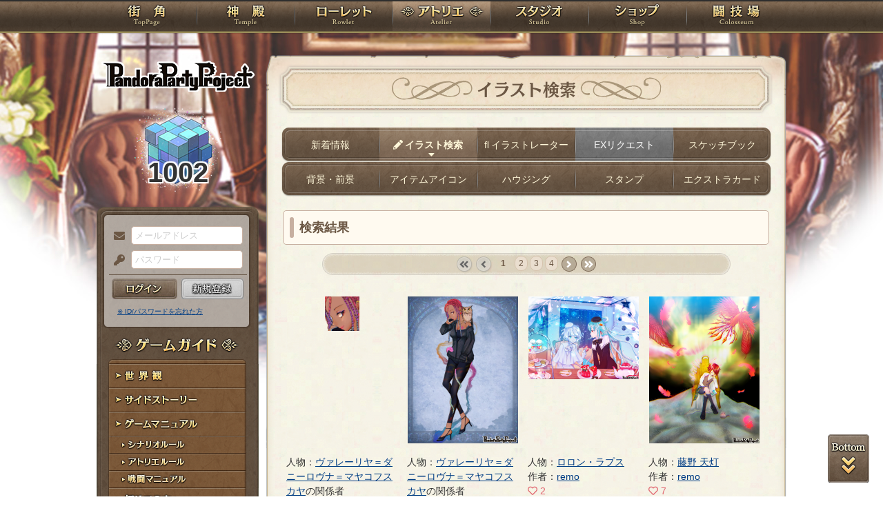

--- FILE ---
content_type: text/html; charset=UTF-8
request_url: https://rev1.reversion.jp/illust/illustresult/1?illustrator_id=693
body_size: 12394
content:
<!DOCTYPE html>
<html>
<head prefix="og: http://ogp.me/ns# fb: http://ogp.me/ns/fb# article: http://ogp.me/ns/article#">
	<meta charset="utf-8">
	<meta name="viewport" content="width=device-width,initial-scale=1">
	<meta name="format-detection" content="telephone=no">
	<title>イラスト検索結果 | PandoraPartyProject</title>
	<meta name="title" content="イラスト検索結果 | PandoraPartyProject"><meta name="description" content="混沌世界開幕！"><meta name="keywords" content="PBW,Play By Web,パンドラパーティプロジェクト">
	<meta name="author" content="Re:version">
	<meta name="twitter:card" content="summary" />
	<meta name="twitter:site" content="@re_version" />
	<meta name="twitter:domain" content="rev1.reversion.jp" />
	<meta name="twitter:title" content="イラスト検索結果 | PandoraPartyProject" /><meta name="twitter:description" content="混沌世界開幕！" /><meta name="twitter:image" content="https://rev1.reversion.jp/assets/images/banner/card-common.png" /><link rel="icon" href="/favicon.ico">	<link media="screen and (min-width: 641px)" type="text/css" rel="stylesheet" href="https://rev1.reversion.jp/assets/css/in.css?1755560592" />
	<link media="screen and (max-width: 640px)" type="text/css" rel="stylesheet" href="https://rev1.reversion.jp/assets/css/in_sp.css?1755560592" />
	<link media="print" type="text/css" rel="stylesheet" href="https://rev1.reversion.jp/assets/css/in.css?1755560592" />
	<link media="print" type="text/css" rel="stylesheet" href="https://rev1.reversion.jp/assets/css/print.css?1755560592" />
<script type="text/javascript" src="//ajax.googleapis.com/ajax/libs/jquery/1.10.2/jquery.min.js"></script>	<script type="text/javascript" src="https://rev1.reversion.jp/assets/js/jquery.slimmenu.js?1755560593"></script>
	<script type="text/javascript" src="https://rev1.reversion.jp/assets/js/box_animate.js?1755560593"></script>
	<script type="text/javascript" src="https://rev1.reversion.jp/assets/js/jquery.easing.min.js?1755560593"></script>
	<script type="text/javascript" src="https://rev1.reversion.jp/assets/js/jquery.xdomainajax.js?1755560593"></script>
	<script type="text/javascript" src="https://rev1.reversion.jp/assets/common/lib/jquery.mousewheel-3.0.6.pack.js?1755560592"></script>
	<script type="text/javascript" src="https://rev1.reversion.jp/assets/common/fancybox/jquery.fancybox.js?1755560592"></script>
	<link media="screen" type="text/css" rel="stylesheet" href="https://rev1.reversion.jp/assets/common/fancybox/jquery.fancybox.css?1755560592" />
	<link type="text/css" rel="stylesheet" href="https://rev1.reversion.jp/assets/common/fancybox/helpers/jquery.fancybox-buttons.css?1755560592" />
	<script type="text/javascript" src="https://rev1.reversion.jp/assets/common/fancybox/helpers/jquery.fancybox-buttons.js?1755560592"></script>
	<link type="text/css" rel="stylesheet" href="https://rev1.reversion.jp/assets/common/fancybox/helpers/jquery.fancybox-thumbs.css?1755560592" />
	<script type="text/javascript" src="https://rev1.reversion.jp/assets/common/fancybox/helpers/jquery.fancybox-thumbs.js?1755560592"></script>
	<script type="text/javascript" src="https://rev1.reversion.jp/assets/common/fancybox/helpers/jquery.fancybox-media.js?1755560592"></script>
	<script type="text/javascript" src="https://rev1.reversion.jp/assets/js/universal.js?1755560593"></script>
<!-- Google tag (gtag.js) -->
<script async src="https://www.googletagmanager.com/gtag/js?id=G-64W2HFZNQV"></script>
<script>
  window.dataLayer = window.dataLayer || [];
  function gtag(){dataLayer.push(arguments);}
  gtag('js', new Date());

  gtag('config', 'G-64W2HFZNQV');
</script>	<link type="text/css" rel="stylesheet" href="https://rev1.reversion.jp/assets/css/audioplayer_custom.css?1755560592" />
</head>
<body id="Illust"><header><!-- Logo -->
<h1><a href="/top" title="PandoraPartyProject">PandoraPartyProject</a></h1>
<!-- //Logo -->
<!-- Navigation -->
<nav>
<ul class="navbar slimmenu">
<li class="nav_top nav_item"><a href="/top">TOP</a></li>
<li class="nav_temple nav_item"><a href="/character">神殿</a>
	<ul>
		<li class="nav_sub sub_1 disabled"><a href="/character/regist">キャラクター新規登録</a></li>
		<li class="nav_sub sub_2"><a href="/character/search">キャラクター検索</a></li>
		<li class="nav_sub sub_3 disabled"><a href="/guild/open">ギルド設立申請</a></li>
		<li class="nav_sub sub_4"><a href="/guild/search">ギルド検索</a></li>
		<li class="nav_sub sub_5"><a href="/guild/shop/search">ギルドショップ検索</a></li>
		<li class="nav_sub sub_6"><a href="/page/official_guilds">公式ギルド</a></li>
		<li class="nav_sub sub_7"><a href="/room/list">貸部屋</a></li>
		<li class="nav_sub sub_8 last"><a href="/territory/list">領地一覧</a></li>
	</ul>
</li>
<li class="nav_guild nav_item"><a href="/scenario">ローレット</a>
	<ul>
		<li class="nav_sub sub_1"><a href="/scenario/openinglist">オープニング一覧</a></li>
		<li class="nav_sub sub_2"><a href="/scenario/replaylist">リプレイ一覧</a></li>
		<li class="nav_sub sub_3"><a href="/scenario/sslist">ショートストーリー一覧</a></li>
		<li class="nav_sub sub_4"><a href="/scenario/interlist">幕間ストーリー一覧</a></li>
		<li class="nav_sub sub_5"><a href="/note/notelist">ノート一覧</a></li>
		<li class="nav_sub sub_6"><a href="/scenario/gmlist">ゲームマスター一覧</a></li>
		<li class="nav_sub sub_7 disabled"><a href="/scenario/exrequest/ss">EXリクエスト</a></li>
		<li class="nav_sub sub_8"><a href="/page/battle">戦闘マニュアル</a></li>
		<li class="nav_sub sub_9 last"><a href="/manual/skill">スキル用語</a></li>
	</ul>
</li>
<li class="nav_atelier nav_item"><a href="/illust">アトリエ</a>
	<ul>
		<li class="nav_sub sub_1"><a href="/illust/illustlist">イラスト検索</a></li>
		<li class="nav_sub sub_2"><a href="/sketchbook/illustlist">スケッチブック</a></li>
		<li class="nav_sub sub_3"><a href="/illust/creatorlist">イラストレーター検索・依頼</a></li>
		<li class="nav_sub sub_4 disabled"><a href="/illust/exrequest">EXリクエスト</a></li>
		<li class="nav_sub sub_5"><a href="/page/illust">アトリエマニュアル</a></li>
		<li class="nav_sub sub_6 last"><a href="/shop/excard">エクストラカード</a></li>
	</ul>
</li>
<li class="nav_studio nav_item"><a href="/voice">スタジオ</a>
	<ul>
		<li class="nav_sub sub_1"><a href="/voice/voicelist">サウンド検索</a></li>
		<li class="nav_sub sub_2"><a href="/skit/voicelist">ライトスキット</a></li>
		<li class="nav_sub sub_3"><a href="/voice/creatorlist">クリエイター検索・依頼</a></li>
		<li class="nav_sub sub_4 disabled"><a href="/voice/exrequest">EXリクエスト</a></li>
		<li class="nav_sub sub_5 last"><a href="/page/voice">ボイスマニュアル</a></li>
	</ul>
</li>
<li class="nav_shop nav_item"><a href="/shop/">ショップ</a>
	<ul>
		<li class="nav_sub sub_1"><a href="/shop/normal">通常ショップ</a></li>
		<li class="nav_sub sub_2"><a href="/shop/rc">RCショップ</a></li>
		<li class="nav_sub sub_3"><a href="/blackmarket">闇市</a></li>
		<li class="nav_sub sub_4 last"><a href="/shop/bgillust">イラストショップ</a></li>
	</ul>
</li>
<li class="nav_colosseum nav_item"><a href="/arena">闘技場</a>
	<ul>
		<li class="nav_sub sub_1"><a href="/arena/private">自由競技</a></li>
		<li class="nav_sub sub_2"><a href="/arena/official">公式大会</a></li>
		<li class="nav_sub sub_3"><a href="/arena/dungeon">冒険</a></li>
		<li class="nav_sub sub_4"><a href="/arena/radbaw">ラド・バウ</a></li>
		<li class="nav_sub sub_5"><a href="/arena/quest">クエスト</a></li>
		<li class="nav_sub sub_6 last disabled"><a href="/battle_settings">練習場</a></li>
	</ul>
</li>
<li class="nav_spbnr"><a href="https://rev1.reversion.jp/my/invitation"><img src="https://img.rev1.reversion.jp/public/img/bn/otomodati.png" title="お友達紹介！"></a></li>
<li class="nav_spbnr"><a href="https://rev1.reversion.jp/page/story"><img src="https://img.rev1.reversion.jp/public/img/koremadeno.png" title="これまでのおはなし"></a></li>
<li class="nav_spbnr"><a href="https://www.reversion.jp/recommendation/"><img src="https://img.rev1.reversion.jp/public/img/bn/osusume.png" title="オススメクリエイター"></a></li>
</ul>
</nav>
<!-- //Navigation -->
</header>
	<div id="Contents" class="clearfix">	<script type="text/javascript" src="https://rev1.reversion.jp/assets/common/sweetalert/sweetalert.min.js?1755560592"></script>

	<link type="text/css" rel="stylesheet" href="https://rev1.reversion.jp/assets/common/sweetalert/sweetalert.css?1755560592" />

<style>
.sweet-alert p {
	max-height: calc(100vh - 317px);
	max-height: calc(var(--vh, 1vh) * 100 - 317px);
	overflow-y: auto;
}

@media screen and (max-height: 500px) {
	.sweet-alert {
		padding: 3.4vh;
		border-radius: 1vh;
	}
	.sweet-alert .sa-icon {
		margin: calc(8vh - 44px) auto;
		transform: scale(0.5, 0.5);
	}
	.sweet-alert h2 {
		font-size: 6vh;
		line-height: 8vh;
		margin: 5vh 0;
	}
	.sweet-alert p {
		font-size: 3.2vh;
		max-height: calc(46.6vh - 30px);
		max-height: calc(var(--vh, 1vh) * 100 - 53.4vh - 30px);
		overflow-y: auto;
	}
	.sweet-alert button {
		font-size: 3.4vh;
		padding: 2vh 6.4vh;
		border-radius: 1vh;
		margin: 5.2vh 1vh 0 1vh;
	}
	.sweet-alert .la-ball-fall {
		height: 3.6vh;
		margin-top: 0.8vh;
	}
}
</style>
<script>
swal.setDefaults({ allowOutsideClick: true });
$(window).on('resize', function() {
	if (document.documentElement && document.documentElement.style && document.documentElement.style.setProperty) document.documentElement.style.setProperty('--vh', (window.innerHeight * 0.01) + 'px');
}).trigger('resize');
</script>
<!-- Left Menu -->
<aside>
    <!-- login before -->
<div class="loginPanel slimmenu2">
    <div id="img_pandora">1002</div>
    <form action="https://rev1.reversion.jp/top/login" method="post" name="login_form" id="login_form" class="form-horizontal nodoubleclick" accept-charset="utf-8">
        <div class="form-group">
            <label class="control-label mail" for="form_email">メールアドレス</label>
            <input class="ip_mail" placeholder="メールアドレス" name="email" value="" type="text" id="form_email" />
            <div class="errors-email" id="login_error_email"></div>
        </div>
        <div class="form-group">
            <label class="control-label pswd" for="form_password">パスワード</label>
            <input class="ip_pswd" placeholder="パスワード" name="password" value="" type="password" id="form_password" />
            <div class="errors-password" id="login_error_password"></div>
        </div>
        <div class="errors-all" id="login_error_global"></div>
        <div class="form-group">
            <button type="submmit" class="btn_login" id="login-btn">ログイン</button><div class="btn_regist growbtn disabled"></div></div>
    </form>
    <ul class="as_reminder">
        <li class="as_forget"><a href="/forget">※ ID/パスワードを忘れた方</a></li>
    </ul>
</div>
<!-- /login_before -->

<script type="text/javascript">
(function(){
    "use strict";
    $('ul.slimmenu, div.slimmenu2').slimmenu(
    {
        resizeWidth: '640',
        collapserTitle: '',
        easingEffect:'easeInOutQuint',
        animSpeed:'medium',
        indentChildren: true,
        childrenIndenter: '&raquo;'
    });
    var url = $('div.slimmenu2').data('icon-url')
    if (url) {
        $('aside .collapse-button').addClass('icon-button').append($('<div>').addClass('slimmenu2-icon').css('backgroundImage', 'url("' + url + '")'));
    }
})();
</script>
<!-- Left Category Navigation -->
<dl id="CategoryNav">
<dt class="gameguide">ゲームガイド</dt>
<dd class="backborn growbtn"><a href="https://rev1.reversion.jp/page/backborn">世界観</a></dd>
<dd class="sidestory growbtn"><a href="https://rev1.reversion.jp/page/sidestory">サイドストーリー</a></dd>
<dd class="manual growbtn"><a href="https://rev1.reversion.jp/page/manual">ゲームマニュアル</a></dd>
<dd class="sub">
<ul>
<li class="manual_01 growbtn"><a href="https://rev1.reversion.jp/page/scenariorule">シナリオルール</a></li>
<li class="manual_02 growbtn"><a href="https://rev1.reversion.jp/page/illust">アトリエルール</a></li>
<li class="manual_03 growbtn"><a href="https://rev1.reversion.jp/page/battle">戦闘マニュアル</a></li>
</ul>
</dd>
<dd class="forbeginner growbtn"><a href="https://rev1.reversion.jp/page/manual_new_game_1">初めての方へ</a></dd>
<dd class="contact growbtn"><a href="/contact">お問い合わせ</a></dd>
</dl>
<!-- //Left Category Navigation -->
<!-- Common Banner Area -->
<ul class="aside_bnr">
<li><a href="https://rev1.reversion.jp/my/invitation"><img src="https://img.rev1.reversion.jp/public/img/bn/otomodati.png" title="お友達紹介！"></a></li>
<li><a href="https://rev1.reversion.jp/page/story"><img src="https://img.rev1.reversion.jp/public/img/koremadeno.png" title="これまでのおはなし"></a></li>
<li><a href="https://www.reversion.jp/recommendation/"><img src="https://img.rev1.reversion.jp/public/img/bn/osusume.png" title="オススメクリエイター"></a></li>
</ul>
<script async src="//platform.twitter.com/widgets.js" charset="utf-8"></script>
<!-- //Common Banner Area -->
</aside>
<!-- //Left Menu -->
<!-- Article-->
<article>
    <h1 class="ill_illustlist">イラスト検索</h1>
    <section id="InContents">
        <div class="contents_body">
            
<style>
.smenu_transform_inner { white-space: nowrap; display: inline; }
.cmenu.second { padding-top: 0; }
</style>
<ul class="cmenu menu_5">
<li class="smenu_01 "><a href="/illust" title=""><span class="smenu_transform_inner">新着情報</span></a></li>
<li class="smenu_02 active"><a href="/illust/illustlist" title="仲間が作ったイラストを見てみよう！" rel="tooltip"><span class="smenu_transform_inner"><abbr class="tooltip_ill">イラスト検索</abbr></span></a></li>
<li class="smenu_03 "><a href="/illust/creatorlist" title="好みのイラストレーターを選んでイラストを発注してみよう！" rel="tooltip"><span class="smenu_transform_inner"><abbr class="tooltip_ill2">イラストレーター</abbr></span></a></li>
<li class="smenu_04  disabled"><a href="/illust/exrequest" title="発注文をイラストにしてくれるイラストレーターを募集してみよう！" rel="tooltip"><span class="smenu_transform_inner">EXリクエスト</abbr></span></a></li>
<li class="smenu_05 "><a href="/sketchbook/illustlist" title="イラストレーターの応援アートを見てみよう！" rel="tooltip"><span class="smenu_transform_inner">スケッチブック</span></a></li>
</ul><ul class="cmenu menu_5 second">
    <li class="smenu_01">
        <a href="/shop/bgillust" title="バストアップイラストや全身イラストに組み合わせる背景や前景を探してみよう！" rel="tooltip"><span class="smenu_transform_inner">背景・前景</span></a>
    </li>
    <li class="smenu_02">
        <a href="/shop/itemicon" title="お気に入りのアイテムにアイコンを設定してみよう！" rel="tooltip"><span class="smenu_transform_inner">アイテムアイコン</span></a>
    </li>
    <li class="smenu_03">
        <a href="/shop/housing" title="ギルドや貸部屋に内装を用意してみよう！" rel="tooltip"><span class="smenu_transform_inner">ハウジング</span></a>
    </li>
    <li class="smenu_04">
        <a href="/shop/stamp" title="手紙や発言を装飾してみよう！" rel="tooltip"><span class="smenu_transform_inner">スタンプ</span></a>
    </li>
    <li class="smenu_05">
        <a href="/shop/excard" title="新しいキャラクターや関係者のためのイラストを探してみよう！" rel="tooltip"><span class="smenu_transform_inner">エクストラカード</span></a>
    </li>
</ul>
<script>
$(window).on('resize', function(){
  $('.smenu_transform_inner').each(function(){
    var e = $(this), p = e.parent();
    i = e.width(), o = p.width() - 8;
    p.css('transform', 'scale(' + Math.min(1, o / i) + ',1)');
  });
}).trigger('resize');
</script>

            <h3>検索結果</h3>
            <div class="pagenavi">
<ul>
            <li class="pgnav_first denied">&laquo; first</li>
                <li class="pgnav_prev denied">&lsaquo; prev</li>
    
     
                    <li class="pgnav_current"><span>1</span></li>
             
                    <li class="pager"><a href="/illust/illustresult/2?illustrator_id=693">2</a></li>
             
                    <li class="pager"><a href="/illust/illustresult/3?illustrator_id=693">3</a></li>
             
                    <li class="pager"><a href="/illust/illustresult/4?illustrator_id=693">4</a></li>
            
            <li class="pgnav_next"><a href="/illust/illustresult/2?illustrator_id=693">next &rsaquo;</a></li>
                <li class="pgnav_last"><a href="/illust/illustresult/15?illustrator_id=693">last &raquo;</a></li>
    </ul>
</div>

            <ul class="ill_list">
    <li>
        <div class="illust_summary">
<span class="ill_img"><a class="illust-thumnail" href="/illust/illust/63869" data-hash="#illust-63869"><img src="https://img.rev1.reversion.jp/illust/p3p001837/stakeholder_icon/46812/123bd1f8dc1d10d2acb4ac37f7dcd47d.jpg" /></a></span>
<span class="ill_name">人物：<a href="/character/detail/p3p001837">ヴァレーリヤ＝ダニーロヴナ＝マヤコフスカヤ</a>の関係者</span>
<span>作者：<a href="/illust/profile/693">remo</a></span>
<span class="ill_like"><i class="far fa-heart"></i> <span class="baloon-left" id="like-illust-summary-63869-count">1</span>
</span>
<span><a class="btn" href="/illust/illust/63869">
    <i class="fa fa-file-image-o"></i><span class="sr-only">このイラストのページ</span></a></span>
<span class="ill_d_date">納品日：2022-04-22</span>
</div>

    </li>
    <li>
        <div class="illust_summary">
<span class="ill_img"><a class="illust-thumnail" href="/illust/illust/63868" data-hash="#illust-63868"><img src="https://img.rev1.reversion.jp/illust/p3p001837/stakeholders/46812/7cca8eff93fd15cd46cfd1a0487a674b.jpg" /></a></span>
<span class="ill_name">人物：<a href="/character/detail/p3p001837">ヴァレーリヤ＝ダニーロヴナ＝マヤコフスカヤ</a>の関係者</span>
<span>作者：<a href="/illust/profile/693">remo</a></span>
<span class="ill_like"><i class="far fa-heart"></i> <span class="baloon-left" id="like-illust-summary-63868-count">1</span>
</span>
<span><a class="btn" href="/illust/illust/63868">
    <i class="fa fa-file-image-o"></i><span class="sr-only">このイラストのページ</span></a></span>
<span class="ill_d_date">納品日：2022-04-22</span>
</div>

    </li>
    <li>
        <div class="illust_summary">
<span class="ill_img"><a class="illust-thumnail" href="/illust/illust/57359" data-hash="#illust-57359"><img src="https://img.rev1.reversion.jp/illust/p3p007992/2021_xmas_1pw_pin_s/43192/aaa5def453b9de3c49f84c1bf00b8ce5-large.jpg" /></a></span>
<span class="ill_name">人物：<a href="/character/detail/p3p007992">ロロン・ラプス</a></span>
<span>作者：<a href="/illust/profile/693">remo</a></span>
<span class="ill_like"><i class="far fa-heart"></i> <span class="baloon-left" id="like-illust-summary-57359-count">2</span>
</span>
<span><a class="btn" href="/illust/illust/57359">
    <i class="fa fa-file-image-o"></i><i class="fa fa-file-text"></i><span class="sr-only">このイラストのページ</span></a></span>
<span class="ill_d_date">納品日：2021-12-24</span>
</div>

    </li>
    <li>
        <div class="illust_summary">
<span class="ill_img"><a class="illust-thumnail" href="/illust/illust/54831" data-hash="#illust-54831"><img src="https://img.rev1.reversion.jp/illust/p3p009817/20214th_1p/41202/8dfa7dbbe5fa1432285d9bde35f1a635.jpg" /></a></span>
<span class="ill_name">人物：<a href="/character/detail/p3p009817">藤野 天灯</a></span>
<span>作者：<a href="/illust/profile/693">remo</a></span>
<span class="ill_like"><i class="far fa-heart"></i> <span class="baloon-left" id="like-illust-summary-54831-count">7</span>
</span>
<span><a class="btn" href="/illust/illust/54831">
    <i class="fa fa-file-image-o"></i><span class="sr-only">このイラストのページ</span></a></span>
<span class="ill_d_date">納品日：2021-11-15</span>
</div>

    </li>
    <li>
        <div class="illust_summary">
<span class="ill_img"><a class="illust-thumnail" href="/illust/illust/54171" data-hash="#illust-54171"><img src="https://img.rev1.reversion.jp/illust/p3n000195/2021_halloween/41885/b699556d36dd386da7c02d83f28686fb.jpg" /></a></span>
<span class="ill_name">人物：<a href="/character/detail/p3n000195">ギルバート・フォーサイス</a></span>
<span>作者：<a href="/illust/profile/693">remo</a></span>
<span class="ill_like"><i class="far fa-heart"></i> <span class="baloon-left" id="like-illust-summary-54171-count">10</span>
</span>
<span><a class="btn" href="/illust/illust/54171">
    <i class="fa fa-file-image-o"></i><span class="sr-only">このイラストのページ</span></a><a class="btn ill_omake" href="/illust/illust/54172"><span>おまけ</span></a></span>
<span class="ill_d_date">納品日：2021-10-31</span>
</div>

    </li>
    <li>
        <div class="illust_summary">
<span class="ill_img"><a class="illust-thumnail" href="/illust/illust/54167" data-hash="#illust-54167"><img src="https://img.rev1.reversion.jp/illust/p3p007981/2021_halloween/41865/b81071b8d071922f1fc9310d448f5c46.jpg" /></a></span>
<span class="ill_name">人物：<a href="/character/detail/p3p007981">エステル</a></span>
<span>作者：<a href="/illust/profile/693">remo</a></span>
<span class="ill_like"><i class="far fa-heart"></i> <span class="baloon-left" id="like-illust-summary-54167-count">12</span>
</span>
<span><a class="btn" href="/illust/illust/54167">
    <i class="fa fa-file-image-o"></i><span class="sr-only">このイラストのページ</span></a><a class="btn ill_omake" href="/illust/illust/54168"><span>おまけ</span></a></span>
<span class="ill_d_date">納品日：2021-10-31</span>
</div>

    </li>
    <li>
        <div class="illust_summary">
<span class="ill_img"><a class="illust-thumnail" href="/illust/illust/54053" data-hash="#illust-54053"><img src="https://img.rev1.reversion.jp/illust/p3p000395/2021_halloween/41222/8617b31b32d951074cf0914d79c1299a.jpg" /></a></span>
<span class="ill_name">人物：<a href="/character/detail/p3p000395">レッド</a></span>
<span>作者：<a href="/illust/profile/693">remo</a></span>
<span class="ill_like"><i class="far fa-heart"></i> <span class="baloon-left" id="like-illust-summary-54053-count">13</span>
</span>
<span><a class="btn" href="/illust/illust/54053">
    <i class="fa fa-file-image-o"></i><span class="sr-only">このイラストのページ</span></a><a class="btn ill_omake" href="/illust/illust/54054"><span>おまけ</span></a></span>
<span class="ill_d_date">納品日：2021-10-31</span>
</div>

    </li>
    <li>
        <div class="illust_summary alt">
<span class="ill_img"><a class="illust-thumnail" href="/illust/illust/45225" data-hash="#illust-45225"><img src="https://img.rev1.reversion.jp/illust/p3p001103/icon/36214/e440113dde9d989caff2c0f405ad1334.jpg" /></a></span>
<span class="ill_name">人物：<a href="/character/detail/p3x001103">じぇい君</a></span>
<span>作者：<a href="/illust/profile/693">remo</a></span>
<span class="ill_like"><i class="far fa-heart"></i> <span class="baloon-left" id="like-illust-summary-45225-count">2</span>
</span>
<span><a class="btn" href="/illust/illust/45225">
    <i class="fa fa-file-image-o"></i><span class="sr-only">このイラストのページ</span></a></span>
<span class="ill_d_date">納品日：2021-05-08</span>
</div>

    </li>
    <li>
        <div class="illust_summary alt">
<span class="ill_img"><a class="illust-thumnail" href="/illust/illust/45224" data-hash="#illust-45224"><img src="https://img.rev1.reversion.jp/illust/p3p001103/fullbody/36213/1054e41eabf481cafbc7b532ca0d1da0.jpg" /></a></span>
<span class="ill_name">人物：<a href="/character/detail/p3x001103">じぇい君</a></span>
<span>作者：<a href="/illust/profile/693">remo</a></span>
<span class="ill_like"><i class="far fa-heart"></i> <span class="baloon-left" id="like-illust-summary-45224-count">6</span>
</span>
<span><a class="btn" href="/illust/illust/45224">
    <i class="fa fa-file-image-o"></i><span class="sr-only">このイラストのページ</span></a></span>
<span class="ill_d_date">納品日：2021-05-08</span>
</div>

    </li>
    <li>
        <div class="illust_summary alt">
<span class="ill_img"><a class="illust-thumnail" href="/illust/illust/44396" data-hash="#illust-44396"><img src="https://img.rev1.reversion.jp/illust/p3p007992/fullbody/35598/06908932bbf6e2930a902e9597fa5e58-large.jpg" /></a></span>
<span class="ill_name">人物：<a href="/character/detail/p3x007992">ロロン・ホウエン</a></span>
<span>作者：<a href="/illust/profile/693">remo</a></span>
<span class="ill_like"><i class="far fa-heart"></i> <span class="baloon-left" id="like-illust-summary-44396-count">3</span>
</span>
<span><a class="btn" href="/illust/illust/44396">
    <i class="fa fa-file-image-o"></i><span class="sr-only">このイラストのページ</span></a><a class="btn ill_omake" href="/illust/illust/44397"><span>おまけ</span></a></span>
<span class="ill_d_date">納品日：2021-04-25</span>
</div>

    </li>
    <li>
        <div class="illust_summary alt">
<span class="ill_img"><a class="illust-thumnail" href="/illust/illust/44395" data-hash="#illust-44395"><img src="https://img.rev1.reversion.jp/illust/p3p007992/icon/35598/f76136f54d14a3345951f25b7932366b-large.jpg" /></a></span>
<span class="ill_name">人物：<a href="/character/detail/p3x007992">ロロン・ホウエン</a></span>
<span>作者：<a href="/illust/profile/693">remo</a></span>
<span class="ill_like"><i class="far fa-heart"></i> <span class="baloon-left" id="like-illust-summary-44395-count">3</span>
</span>
<span><a class="btn" href="/illust/illust/44395">
    <i class="fa fa-file-image-o"></i><span class="sr-only">このイラストのページ</span></a><a class="btn ill_omake" href="/illust/illust/44397"><span>おまけ</span></a></span>
<span class="ill_d_date">納品日：2021-04-25</span>
</div>

    </li>
    <li>
        <div class="illust_summary alt">
<span class="ill_img"><a class="illust-thumnail" href="/illust/illust/44394" data-hash="#illust-44394"><img src="https://img.rev1.reversion.jp/illust/p3p007992/bustup/35598/af75b6af5d0f08cf675149da13b1d3e4-large.jpg" /></a></span>
<span class="ill_name">人物：<a href="/character/detail/p3x007992">ロロン・ホウエン</a></span>
<span>作者：<a href="/illust/profile/693">remo</a></span>
<span class="ill_like"><i class="far fa-heart"></i> <span class="baloon-left" id="like-illust-summary-44394-count">3</span>
</span>
<span><a class="btn" href="/illust/illust/44394">
    <i class="fa fa-file-image-o"></i><span class="sr-only">このイラストのページ</span></a><a class="btn ill_omake" href="/illust/illust/44397"><span>おまけ</span></a></span>
<span class="ill_d_date">納品日：2021-04-25</span>
</div>

    </li>
</ul>

<div class="album_hide">
<div class="illust_detail" id="illust-63869">
  <div class="img_album_preview">      <a href="https://img.rev1.reversion.jp/illust/p3p001837/stakeholder_icon/46812/123bd1f8dc1d10d2acb4ac37f7dcd47d.jpg" target="_blank"><img src="https://img.rev1.reversion.jp/illust/p3p001837/stakeholder_icon/46812/123bd1f8dc1d10d2acb4ac37f7dcd47d.jpg"></a>
    
      </div>
  <table>
    <tbody>
    <tr>
      <th>作者</th>
      <td><a href="/illust/profile/693">remo</a></td>
    </tr>
    <tr>
      <th>人物</th>
      <td><a href="/character/detail/p3p001837">ヴァレーリヤ＝ダニーロヴナ＝マヤコフスカヤ</a>の関係者（<a href="/illust/illust/63868">ヴァレーリヤ＝ダニーロヴナ＝マヤコフスカヤのremoによる関係者イラスト</a>）</td>
    </tr>
    <tr>
      <th>イラスト種別</th>
      <td>
        関係者アイコン</td>
    </tr><tr>
      <th>納品日</th>
      <td>2022年04月22日</td>
    </tr>
    </tbody>
  </table>
  <div class="clearfix"></div>
  <p class="tweet-button-owner">
    <a
        href="https://twitter.com/share"
        class="twitter-share-button"
        data-show-count="false"
        data-text="『ヴァレーリヤ＝ダニーロヴナ＝マヤコフスカヤのremoによる関係者アイコン』(remoIL)&#10;"
        data-url="https://rev1.reversion.jp/illust/illust/63869"
        data-hashtags="PBW,PandoraPartyProject" data-lang="ja">
      Tweet
    </a>
    <script async src="https://platform.twitter.com/widgets.js" charset="utf-8"></script>
  </p>
  <div class="btn_form">
    <span class="ill_like"><i class="far fa-heart"></i> <span class="baloon-left" id="like-illust-63869-count">1</span>
    </span>　</div><div class="btn_form">
      <a class="btn" href="/illust/illust/63869">
        <i class="fa fa-file-image-o"></i>このイラストのページ</a>
    </div></div>

<div class="illust_detail" id="illust-63868">
  <div class="img_album_preview">      <a href="https://img.rev1.reversion.jp/illust/p3p001837/stakeholders/46812/7cca8eff93fd15cd46cfd1a0487a674b.jpg" target="_blank"><img src="https://img.rev1.reversion.jp/illust/p3p001837/stakeholders/46812/7cca8eff93fd15cd46cfd1a0487a674b.jpg"></a>
    
      </div>
  <table>
    <tbody>
    <tr>
      <th>作者</th>
      <td><a href="/illust/profile/693">remo</a></td>
    </tr>
    <tr>
      <th>人物</th>
      <td><a href="/character/detail/p3p001837">ヴァレーリヤ＝ダニーロヴナ＝マヤコフスカヤ</a></td>
    </tr>
    <tr>
      <th>イラスト種別</th>
      <td>
        関係者イラスト</td>
    </tr><tr>
      <th>納品日</th>
      <td>2022年04月22日</td>
    </tr>
    </tbody>
  </table>
  <div class="clearfix"></div>
  <p class="tweet-button-owner">
    <a
        href="https://twitter.com/share"
        class="twitter-share-button"
        data-show-count="false"
        data-text="『ヴァレーリヤ＝ダニーロヴナ＝マヤコフスカヤのremoによる関係者イラスト』(remoIL)&#10;"
        data-url="https://rev1.reversion.jp/illust/illust/63868"
        data-hashtags="PBW,PandoraPartyProject" data-lang="ja">
      Tweet
    </a>
    <script async src="https://platform.twitter.com/widgets.js" charset="utf-8"></script>
  </p>
  <div class="btn_form">
    <span class="ill_like"><i class="far fa-heart"></i> <span class="baloon-left" id="like-illust-63868-count">1</span>
    </span>　</div><div class="btn_form">
      <a class="btn" href="/illust/illust/63868">
        <i class="fa fa-file-image-o"></i>このイラストのページ</a>
    </div></div>

<div class="illust_detail" id="illust-57359">
  <div class="img_album_preview">      <a href="https://img.rev1.reversion.jp/illust/p3p007992/2021_xmas_1pw_pin_s/43192/aaa5def453b9de3c49f84c1bf00b8ce5-large.jpg" target="_blank"><img src="https://img.rev1.reversion.jp/illust/p3p007992/2021_xmas_1pw_pin_s/43192/aaa5def453b9de3c49f84c1bf00b8ce5-large.jpg"></a>
    
      </div>
  <table>
    <tbody>
    <tr>
      <th>作者</th>
      <td><a href="/illust/profile/693">remo</a></td>
    </tr>
    <tr>
      <th>人物</th>
      <td><a href="/character/detail/p3p007992">ロロン・ラプス</a></td>
    </tr>
    <tr>
      <th>イラスト種別</th>
      <td>
        関係者1人+PCピンナップクリスマス2021（サイズアップ）</td>
    </tr><tr>
      <th>納品日</th>
      <td>2021年12月24日</td>
    </tr>
    </tbody>
  </table>
  <div class="clearfix"></div>
  <p class="tweet-button-owner">
    <a
        href="https://twitter.com/share"
        class="twitter-share-button"
        data-show-count="false"
        data-text="『３分の２』(remoIL)&#10;"
        data-url="https://rev1.reversion.jp/illust/illust/57359"
        data-hashtags="PBW,PandoraPartyProject" data-lang="ja">
      Tweet
    </a>
    <script async src="https://platform.twitter.com/widgets.js" charset="utf-8"></script>
  </p>
  <div class="btn_form">
    <span class="ill_like"><i class="far fa-heart"></i> <span class="baloon-left" id="like-illust-57359-count">2</span>
    </span>　</div><div class="btn_form">
      <a class="btn" href="/illust/illust/57359">
        <i class="fa fa-file-image-o"></i><i class="fa fa-file-text"></i>このイラストのページ</a>
    </div></div>

<div class="illust_detail" id="illust-54831">
  <div class="img_album_preview">      <a href="https://img.rev1.reversion.jp/illust/p3p009817/20214th_1p/41202/8dfa7dbbe5fa1432285d9bde35f1a635.jpg" target="_blank"><img src="https://img.rev1.reversion.jp/illust/p3p009817/20214th_1p/41202/8dfa7dbbe5fa1432285d9bde35f1a635.jpg"></a>
    
      </div>
  <table>
    <tbody>
    <tr>
      <th>作者</th>
      <td><a href="/illust/profile/693">remo</a></td>
    </tr>
    <tr>
      <th>人物</th>
      <td><a href="/character/detail/p3p009817">藤野 天灯</a></td>
    </tr>
    <tr>
      <th>イラスト種別</th>
      <td>
        四周年記念ピンナップ</td>
    </tr><tr>
      <th>納品日</th>
      <td>2021年11月15日</td>
    </tr>
    </tbody>
  </table>
  <div class="clearfix"></div>
  <p class="tweet-button-owner">
    <a
        href="https://twitter.com/share"
        class="twitter-share-button"
        data-show-count="false"
        data-text="『藤野 天灯のremoによる四周年記念ピンナップ』(remoIL)&#10;"
        data-url="https://rev1.reversion.jp/illust/illust/54831"
        data-hashtags="PBW,PandoraPartyProject" data-lang="ja">
      Tweet
    </a>
    <script async src="https://platform.twitter.com/widgets.js" charset="utf-8"></script>
  </p>
  <div class="btn_form">
    <span class="ill_like"><i class="far fa-heart"></i> <span class="baloon-left" id="like-illust-54831-count">7</span>
    </span>　</div><div class="btn_form">
      <a class="btn" href="/illust/illust/54831">
        <i class="fa fa-file-image-o"></i>このイラストのページ</a>
    </div></div>

<div class="illust_detail" id="illust-54171">
  <div class="img_album_preview">      <a href="https://img.rev1.reversion.jp/illust/p3n000195/2021_halloween/41885/b699556d36dd386da7c02d83f28686fb.jpg" target="_blank"><img src="https://img.rev1.reversion.jp/illust/p3n000195/2021_halloween/41885/b699556d36dd386da7c02d83f28686fb.jpg"></a>
    
      </div>
  <table>
    <tbody>
    <tr>
      <th>作者</th>
      <td><a href="/illust/profile/693">remo</a></td>
    </tr>
    <tr>
      <th>人物</th>
      <td><a href="/character/detail/p3n000195">ギルバート・フォーサイス</a></td>
    </tr>
    <tr>
      <th>イラスト種別</th>
      <td>
        ハロウィンＳＤ2021（<a href="/illust/illust/54172">→おまけイラスト</a>）<br>（<a href="/character/detail/p3p007981">エステル</a> からの提案）</td>
    </tr><tr>
      <th>納品日</th>
      <td>2021年10月31日</td>
    </tr>
    </tbody>
  </table>
  <div class="clearfix"></div>
  <p class="tweet-button-owner">
    <a
        href="https://twitter.com/share"
        class="twitter-share-button"
        data-show-count="false"
        data-text="『ギルバート・フォーサイスのremoによるハロウィンＳＤ2021』(remoIL)&#10;"
        data-url="https://rev1.reversion.jp/illust/illust/54171"
        data-hashtags="PBW,PandoraPartyProject" data-lang="ja">
      Tweet
    </a>
    <script async src="https://platform.twitter.com/widgets.js" charset="utf-8"></script>
  </p>
  <div class="btn_form">
    <span class="ill_like"><i class="far fa-heart"></i> <span class="baloon-left" id="like-illust-54171-count">10</span>
    </span>　</div><div class="btn_form">
      <a class="btn" href="/illust/illust/54171">
        <i class="fa fa-file-image-o"></i>このイラストのページ</a>
    </div></div>

<div class="illust_detail" id="illust-54167">
  <div class="img_album_preview">      <a href="https://img.rev1.reversion.jp/illust/p3p007981/2021_halloween/41865/b81071b8d071922f1fc9310d448f5c46.jpg" target="_blank"><img src="https://img.rev1.reversion.jp/illust/p3p007981/2021_halloween/41865/b81071b8d071922f1fc9310d448f5c46.jpg"></a>
    
      </div>
  <table>
    <tbody>
    <tr>
      <th>作者</th>
      <td><a href="/illust/profile/693">remo</a></td>
    </tr>
    <tr>
      <th>人物</th>
      <td><a href="/character/detail/p3p007981">エステル</a></td>
    </tr>
    <tr>
      <th>イラスト種別</th>
      <td>
        ハロウィンＳＤ2021（<a href="/illust/illust/54168">→おまけイラスト</a>）</td>
    </tr><tr>
      <th>納品日</th>
      <td>2021年10月31日</td>
    </tr>
    </tbody>
  </table>
  <div class="clearfix"></div>
  <p class="tweet-button-owner">
    <a
        href="https://twitter.com/share"
        class="twitter-share-button"
        data-show-count="false"
        data-text="『エステルのremoによるハロウィンＳＤ2021』(remoIL)&#10;"
        data-url="https://rev1.reversion.jp/illust/illust/54167"
        data-hashtags="PBW,PandoraPartyProject" data-lang="ja">
      Tweet
    </a>
    <script async src="https://platform.twitter.com/widgets.js" charset="utf-8"></script>
  </p>
  <div class="btn_form">
    <span class="ill_like"><i class="far fa-heart"></i> <span class="baloon-left" id="like-illust-54167-count">12</span>
    </span>　</div><div class="btn_form">
      <a class="btn" href="/illust/illust/54167">
        <i class="fa fa-file-image-o"></i>このイラストのページ</a>
    </div></div>

<div class="illust_detail" id="illust-54053">
  <div class="img_album_preview">      <a href="https://img.rev1.reversion.jp/illust/p3p000395/2021_halloween/41222/8617b31b32d951074cf0914d79c1299a.jpg" target="_blank"><img src="https://img.rev1.reversion.jp/illust/p3p000395/2021_halloween/41222/8617b31b32d951074cf0914d79c1299a.jpg"></a>
    
      </div>
  <table>
    <tbody>
    <tr>
      <th>作者</th>
      <td><a href="/illust/profile/693">remo</a></td>
    </tr>
    <tr>
      <th>人物</th>
      <td><a href="/character/detail/p3p000395">レッド</a></td>
    </tr>
    <tr>
      <th>イラスト種別</th>
      <td>
        ハロウィンＳＤ2021（<a href="/illust/illust/54054">→おまけイラスト</a>）</td>
    </tr><tr>
      <th>納品日</th>
      <td>2021年10月31日</td>
    </tr>
    </tbody>
  </table>
  <div class="clearfix"></div>
  <p class="tweet-button-owner">
    <a
        href="https://twitter.com/share"
        class="twitter-share-button"
        data-show-count="false"
        data-text="『レッド・ミハリル・アストルフォーンのremoによるハロウィンＳＤ2021』(remoIL)&#10;"
        data-url="https://rev1.reversion.jp/illust/illust/54053"
        data-hashtags="PBW,PandoraPartyProject" data-lang="ja">
      Tweet
    </a>
    <script async src="https://platform.twitter.com/widgets.js" charset="utf-8"></script>
  </p>
  <div class="btn_form">
    <span class="ill_like"><i class="far fa-heart"></i> <span class="baloon-left" id="like-illust-54053-count">13</span>
    </span>　</div><div class="btn_form">
      <a class="btn" href="/illust/illust/54053">
        <i class="fa fa-file-image-o"></i>このイラストのページ</a>
    </div></div>

<div class="illust_detail alt" id="illust-45225">
  <div class="img_album_preview">      <a href="https://img.rev1.reversion.jp/illust/p3p001103/icon/36214/e440113dde9d989caff2c0f405ad1334.jpg" target="_blank"><img src="https://img.rev1.reversion.jp/illust/p3p001103/icon/36214/e440113dde9d989caff2c0f405ad1334.jpg"></a>
    
      </div>
  <table>
    <tbody>
    <tr>
      <th>作者</th>
      <td><a href="/illust/profile/693">remo</a></td>
    </tr>
    <tr>
      <th>アバター</th>
      <td><a href="/character/detail/p3x001103">じぇい君</a></td>
    </tr>
    <tr>
      <th>イラスト種別</th>
      <td>
        アイコン（R.O.O）</td>
    </tr><tr>
      <th>納品日</th>
      <td>2021年05月08日</td>
    </tr>
    </tbody>
  </table>
  <div class="clearfix"></div>
  <p class="tweet-button-owner">
    <a
        href="https://twitter.com/share"
        class="twitter-share-button"
        data-show-count="false"
        data-text="『じぇい君のremoによるアイコン』(remoIL)&#10;"
        data-url="https://rev1.reversion.jp/illust/illust/45225"
        data-hashtags="PBW,PandoraPartyProject" data-lang="ja">
      Tweet
    </a>
    <script async src="https://platform.twitter.com/widgets.js" charset="utf-8"></script>
  </p>
  <div class="btn_form">
    <span class="ill_like"><i class="far fa-heart"></i> <span class="baloon-left" id="like-illust-45225-count">2</span>
    </span>　</div><div class="btn_form">
      <a class="btn" href="/illust/illust/45225">
        <i class="fa fa-file-image-o"></i>このイラストのページ</a>
    </div></div>

<div class="illust_detail alt" id="illust-45224">
  <div class="img_album_preview">      <a href="https://img.rev1.reversion.jp/illust/p3p001103/fullbody/36213/1054e41eabf481cafbc7b532ca0d1da0.jpg" target="_blank"><img src="https://img.rev1.reversion.jp/illust/p3p001103/fullbody/36213/1054e41eabf481cafbc7b532ca0d1da0.jpg"></a>
    
      </div>
  <table>
    <tbody>
    <tr>
      <th>作者</th>
      <td><a href="/illust/profile/693">remo</a></td>
    </tr>
    <tr>
      <th>アバター</th>
      <td><a href="/character/detail/p3x001103">じぇい君</a></td>
    </tr>
    <tr>
      <th>イラスト種別</th>
      <td>
        全身図（R.O.O）</td>
    </tr><tr>
      <th>納品日</th>
      <td>2021年05月08日</td>
    </tr>
    </tbody>
  </table>
  <div class="clearfix"></div>
  <p class="tweet-button-owner">
    <a
        href="https://twitter.com/share"
        class="twitter-share-button"
        data-show-count="false"
        data-text="『じぇい君のremoによる全身図』(remoIL)&#10;"
        data-url="https://rev1.reversion.jp/illust/illust/45224"
        data-hashtags="PBW,PandoraPartyProject" data-lang="ja">
      Tweet
    </a>
    <script async src="https://platform.twitter.com/widgets.js" charset="utf-8"></script>
  </p>
  <div class="btn_form">
    <span class="ill_like"><i class="far fa-heart"></i> <span class="baloon-left" id="like-illust-45224-count">6</span>
    </span>　</div><div class="btn_form">
      <a class="btn" href="/illust/illust/45224">
        <i class="fa fa-file-image-o"></i>このイラストのページ</a>
    </div></div>

<div class="illust_detail alt" id="illust-44396">
  <div class="img_album_preview">      <a href="https://img.rev1.reversion.jp/illust/p3p007992/fullbody/35598/06908932bbf6e2930a902e9597fa5e58-large.jpg" target="_blank"><img src="https://img.rev1.reversion.jp/illust/p3p007992/fullbody/35598/06908932bbf6e2930a902e9597fa5e58-large.jpg"></a>
    
      </div>
  <table>
    <tbody>
    <tr>
      <th>作者</th>
      <td><a href="/illust/profile/693">remo</a></td>
    </tr>
    <tr>
      <th>アバター</th>
      <td><a href="/character/detail/p3x007992">ロロン・ホウエン</a></td>
    </tr>
    <tr>
      <th>イラスト種別</th>
      <td>
        全身図（<a href="/illust/illust/44397">→おまけイラスト</a>）（R.O.O・サイズアップ）</td>
    </tr><tr>
      <th>納品日</th>
      <td>2021年04月25日</td>
    </tr>
    </tbody>
  </table>
  <div class="clearfix"></div>
  <p class="tweet-button-owner">
    <a
        href="https://twitter.com/share"
        class="twitter-share-button"
        data-show-count="false"
        data-text="『ロロンLv.0:普段着』(remoIL)&#10;"
        data-url="https://rev1.reversion.jp/illust/illust/44396"
        data-hashtags="PBW,PandoraPartyProject" data-lang="ja">
      Tweet
    </a>
    <script async src="https://platform.twitter.com/widgets.js" charset="utf-8"></script>
  </p>
  <div class="btn_form">
    <span class="ill_like"><i class="far fa-heart"></i> <span class="baloon-left" id="like-illust-44396-count">3</span>
    </span>　</div><div class="btn_form">
      <a class="btn" href="/illust/illust/44396">
        <i class="fa fa-file-image-o"></i>このイラストのページ</a>
    </div></div>

<div class="illust_detail alt" id="illust-44395">
  <div class="img_album_preview">      <a href="https://img.rev1.reversion.jp/illust/p3p007992/icon/35598/f76136f54d14a3345951f25b7932366b-large.jpg" target="_blank"><img src="https://img.rev1.reversion.jp/illust/p3p007992/icon/35598/f76136f54d14a3345951f25b7932366b-large.jpg"></a>
    
      </div>
  <table>
    <tbody>
    <tr>
      <th>作者</th>
      <td><a href="/illust/profile/693">remo</a></td>
    </tr>
    <tr>
      <th>アバター</th>
      <td><a href="/character/detail/p3x007992">ロロン・ホウエン</a></td>
    </tr>
    <tr>
      <th>イラスト種別</th>
      <td>
        アイコン（<a href="/illust/illust/44397">→おまけイラスト</a>）（R.O.O・サイズアップ）</td>
    </tr><tr>
      <th>納品日</th>
      <td>2021年04月25日</td>
    </tr>
    </tbody>
  </table>
  <div class="clearfix"></div>
  <p class="tweet-button-owner">
    <a
        href="https://twitter.com/share"
        class="twitter-share-button"
        data-show-count="false"
        data-text="『ロロン・ホウエンのremoによるアイコン』(remoIL)&#10;"
        data-url="https://rev1.reversion.jp/illust/illust/44395"
        data-hashtags="PBW,PandoraPartyProject" data-lang="ja">
      Tweet
    </a>
    <script async src="https://platform.twitter.com/widgets.js" charset="utf-8"></script>
  </p>
  <div class="btn_form">
    <span class="ill_like"><i class="far fa-heart"></i> <span class="baloon-left" id="like-illust-44395-count">3</span>
    </span>　</div><div class="btn_form">
      <a class="btn" href="/illust/illust/44395">
        <i class="fa fa-file-image-o"></i>このイラストのページ</a>
    </div></div>

<div class="illust_detail alt" id="illust-44394">
  <div class="img_album_preview">      <a href="https://img.rev1.reversion.jp/illust/p3p007992/bustup/35598/af75b6af5d0f08cf675149da13b1d3e4-large.jpg" target="_blank"><img src="https://img.rev1.reversion.jp/illust/p3p007992/bustup/35598/af75b6af5d0f08cf675149da13b1d3e4-large.jpg"></a>
    
      </div>
  <table>
    <tbody>
    <tr>
      <th>作者</th>
      <td><a href="/illust/profile/693">remo</a></td>
    </tr>
    <tr>
      <th>アバター</th>
      <td><a href="/character/detail/p3x007992">ロロン・ホウエン</a></td>
    </tr>
    <tr>
      <th>イラスト種別</th>
      <td>
        バストアップ（<a href="/illust/illust/44397">→おまけイラスト</a>）（R.O.O・サイズアップ）</td>
    </tr><tr>
      <th>納品日</th>
      <td>2021年04月25日</td>
    </tr>
    </tbody>
  </table>
  <div class="clearfix"></div>
  <p class="tweet-button-owner">
    <a
        href="https://twitter.com/share"
        class="twitter-share-button"
        data-show-count="false"
        data-text="『五精の錬金術師』(remoIL)&#10;"
        data-url="https://rev1.reversion.jp/illust/illust/44394"
        data-hashtags="PBW,PandoraPartyProject" data-lang="ja">
      Tweet
    </a>
    <script async src="https://platform.twitter.com/widgets.js" charset="utf-8"></script>
  </p>
  <div class="btn_form">
    <span class="ill_like"><i class="far fa-heart"></i> <span class="baloon-left" id="like-illust-44394-count">3</span>
    </span>　</div><div class="btn_form">
      <a class="btn" href="/illust/illust/44394">
        <i class="fa fa-file-image-o"></i>このイラストのページ</a>
    </div></div>

</div>

	<script type="text/javascript" src="https://rev1.reversion.jp/assets/js/like_illust.js?1755560593"></script>

	<script type="text/javascript" src="https://rev1.reversion.jp/assets/js/jquery.colorbox-min.js?1755560593"></script>

<script>
$(function(){
    var base_url = location.pathname + location.search;
    $(".illust-thumnail").each(function() {
        $(this).data("href", $(this).attr("href"));
        $(this).attr("href", $(this).data("hash"));
    }).colorbox({
        rel:'group',
        speed: 50,
        inline: true,
        onComplete: function() {
            history.replaceState("", "", $(this).data("href"));
        },
        onClosed: function() {
            history.replaceState("", "", base_url);
        }
    });
});
</script>
            <div class="pagenavi">
<ul>
            <li class="pgnav_first denied">&laquo; first</li>
                <li class="pgnav_prev denied">&lsaquo; prev</li>
    
     
                    <li class="pgnav_current"><span>1</span></li>
             
                    <li class="pager"><a href="/illust/illustresult/2?illustrator_id=693">2</a></li>
             
                    <li class="pager"><a href="/illust/illustresult/3?illustrator_id=693">3</a></li>
             
                    <li class="pager"><a href="/illust/illustresult/4?illustrator_id=693">4</a></li>
            
            <li class="pgnav_next"><a href="/illust/illustresult/2?illustrator_id=693">next &rsaquo;</a></li>
                <li class="pgnav_last"><a href="/illust/illustresult/15?illustrator_id=693">last &raquo;</a></li>
    </ul>
</div>

            <hr>
            
<form action="https://rev1.reversion.jp/illust/illustresult/1" method="get" name="search_form" id="search_form" class="nodoubleclick" accept-charset="utf-8">
    <div class="commonform form_illsearch">
    <dl>
    <h3>発注者・同意者情報</h3>
    <dt><label class="control-label">キャラクター名</label></dt>
    <dd class="fullname">
        <input placeholder="姓" name="name_sei" value="" type="text" id="form_name_sei" />
        <input placeholder="ミドルネーム" name="name_middle" value="" type="text" id="form_name_middle" />
        <input placeholder="名" name="name_mei" value="" type="text" id="form_name_mei" />
    </dd>
    <dt><label class="control-label" for="chara_id">キャラクターID</label></dt>
    <dd>
        <input placeholder="キャラクターID（完全一致）" name="chara_id" value="" type="text" id="form_chara_id" />
    </dd>
    <dt>
        <label class="control-label" for="form_race">種族</label>
    </dt>
    <dd>
        <select name="race" id="form_race">
            <option value=""  selected></option>
                        <option value="ウォーカー" >ウォーカー（旅人）</option>
                        <option value="カオスシード" >カオスシード（人間種）</option>
                        <option value="ブルーブラッド" >ブルーブラッド（獣種）</option>
                        <option value="スカイウェザー" >スカイウェザー（飛行種）</option>
                        <option value="オールドワン" >オールドワン（鉄騎種）</option>
                        <option value="ディープシー" >ディープシー（海種）</option>
                        <option value="ハーモニア" >ハーモニア（幻想種）</option>
                        <option value="グリムアザース" >グリムアザース（精霊種）</option>
                        <option value="レガシーゼロ" >レガシーゼロ（秘宝種）</option>
                        <option value="ゼノポルタ" >ゼノポルタ（鬼人種）</option>
                        <option value="ドラゴニア" >ドラゴニア（亜竜種）</option>
                    </select>
    </dd>
    <dt>
        <label class="control-label">性別</label>
    </dt>
    <dd>
        <label><input type="checkbox" name="sex[男性]" value="1"  checked> 男性</label>
        &emsp;<label><input type="checkbox" name="sex[女性]" value="1"  checked> 女性</label>
        &emsp;<label><input type="checkbox" name="sex[不明]" value="1"  checked> 不明</label>
        &emsp;<label><input type="checkbox" name="sex[なし]" value="1"  checked> なし</label>
    </dd>
    <dt>
        <label class="control-label">ＰＣ・ＮＰＣ</label>
    </dt>
    <dd>
        <label><input type="checkbox" name="type[pc]" value="1"  checked> ＰＣ</label>
        &emsp;<label><input type="checkbox" name="type[npc]" value="1"  checked> ＮＰＣ</label>
    </dd>
    <h3>イラスト情報</h3>
    <dt>イラストレーター名</dt>
    <dd>
    <input placeholder="イラストレーター名（またはその一部）" name="penname" value="remo" type="text" id="form_penname" />
    </dd>
    <dt>
    <label class="" for="form">商品</label>
    </dt>
    <dd>
    <select name="illusttype" class="select-illusttype">
        <option value="" >（商品を選ぶ）</option>
        <optgroup label="カテゴリー"><option value="-icon" >アイコン以外の人物像</option><option value="all:bustup" >全てのバストアップ</option><option value="all:icon" >全てのアイコン</option><option value="all:fullbody" >全ての全身図</option><option value="all:sd" >全てのＳＤ</option><option value="all:guild" >全てのスタンプ</option><option value="all:stakeholders" >全ての関係者・境界案内人</option><option value="all:stakeholders-icon" >全ての関係者・境界案内人（関係者アイコンを含む）</option><option value="all:backbone" >全ての設定資料集</option><option value="all:pinup" >全てのピンナップ</option><option value="all:pinup_s" >全ての関係者ピンナップ</option><option value="all:toppinup" >全てのトップピンナップ</option><option value="all:housing" >全てのハウジングパーツ</option><option value="-personal" >人物像以外</option><option value="all:visible" >おまけイラストも含めた全て</option></optgroup>
        <optgroup label="詳細タイプ"><option value="bustup" >バストアップ</option><option value="aftrpin_1pw_pinup" >シングルピンナップアフターピンナップ</option><option value="icon" >アイコン</option><option value="aftrpin_2pw_pinup" >2人ピンナップアフターピンナップ</option><option value="fullbody" >全身図</option><option value="aftrpin_3pw_pinup" >3人ピンナップアフターピンナップ</option><option value="aftrpin_4pw_pinup" >4人ピンナップアフターピンナップ</option><option value="aftrpin_5pw_pinup" >5人ピンナップアフターピンナップ</option><option value="aftrpin_6pw_pinup" >6人ピンナップアフターピンナップ</option><option value="aftrpin_7pw_pinup" >7人ピンナップアフターピンナップ</option><option value="aftrpin_8pw_pinup" >8人ピンナップアフターピンナップ</option><option value="aftrpin_9pw_pinup" >9人ピンナップアフターピンナップ</option><option value="sd" >ＳＤ</option><option value="aftrpin_10pw_pinup" >10人ピンナップアフターピンナップ</option><option value="g_signboard" >ロングスタンプ</option><option value="aftrpin_1pw_pinup_s" >関係者1人+PCピンナップアフターピンナップ</option><option value="g_emblem" >スクエアスタンプ</option><option value="aftrpin_1pw_pinup_s2" >関係者2人+PCピンナップアフターピンナップ</option><option value="pandora" >アイテムアイコン</option><option value="aftrpin_1pw_pinup_s3" >関係者3人+PCピンナップアフターピンナップ</option><option value="stakeholders" >関係者イラスト</option><option value="aftrpin_1pw_pinup_s4" >関係者4人+PCピンナップアフターピンナップ</option><option value="reversal" >反転全身図</option><option value="live_guide" >境界案内人イラスト</option><option value="eclipse" >イクリプス全身図</option><option value="aftrpin_1pw_pinup_s5" >関係者5人+PCピンナップアフターピンナップ</option><option value="stakeholder_icon" >関係者アイコン</option><option value="backbone" >設定資料集</option><option value="aftrpin_1pw_pinup_s6" >関係者6人+PCピンナップアフターピンナップ</option><option value="aftrpin_1pw_pinup_s7" >関係者7人+PCピンナップアフターピンナップ</option><option value="aftrpin_1pw_pinup_s8" >関係者8人+PCピンナップアフターピンナップ</option><option value="aftrpin_1pw_pinup_s9" >関係者9人+PCピンナップアフターピンナップ</option><option value="1pw_pinup" >シングルピンナップ</option><option value="2pw_pinup" >2人ピンナップ</option><option value="3pw_pinup" >3人ピンナップ</option><option value="4pw_pinup" >4人ピンナップ</option><option value="5pw_pinup" >5人ピンナップ</option><option value="6pw_pinup" >6人ピンナップ</option><option value="7pw_pinup" >7人ピンナップ</option><option value="8pw_pinup" >8人ピンナップ</option><option value="9pw_pinup" >9人ピンナップ</option><option value="10pw_pinup" >10人ピンナップ</option><option value="1pw_pinup_s" >関係者1人+PCピンナップ</option><option value="1pw_pinup_s2" >関係者2人+PCピンナップ</option><option value="1pw_pinup_s3" >関係者3人+PCピンナップ</option><option value="1pw_pinup_s4" >関係者4人+PCピンナップ</option><option value="1pw_pinup_s5" >関係者5人+PCピンナップ</option><option value="1pw_pinup_s6" >関係者6人+PCピンナップ</option><option value="1pw_pinup_s7" >関係者7人+PCピンナップ</option><option value="1pw_pinup_s8" >関係者8人+PCピンナップ</option><option value="1pw_pinup_s9" >関係者9人+PCピンナップ</option><option value="1p_toppinup" >シングルトップピンナップ</option><option value="2p_toppinup" >2人トップピンナップ</option><option value="3p_toppinup" >3人トップピンナップ</option><option value="4p_toppinup" >4人トップピンナップ</option><option value="5p_toppinup" >5人トップピンナップ</option><option value="6p_toppinup" >6人トップピンナップ</option><option value="1p_toppin_s" >関係者1人+PCトップピンナップ</option><option value="7p_toppinup" >7人トップピンナップ</option><option value="8p_toppinup" >8人トップピンナップ</option><option value="9p_toppinup" >9人トップピンナップ</option><option value="10p_toppinup" >10人トップピンナップ</option><option value="1p_toppin_s2" >関係者2人+PCトップピンナップ</option><option value="1p_toppin_s3" >関係者3人+PCトップピンナップ</option><option value="1p_toppin_s4" >関係者4人+PCトップピンナップ</option><option value="bg_toppinup" >背景トップピンナップ</option><option value="1p_toppin_s5" >関係者5人+PCトップピンナップ</option><option value="1p_toppin_s6" >関係者6人+PCトップピンナップ</option><option value="1p_toppin_s7" >関係者7人+PCトップピンナップ</option><option value="1p_toppin_s8" >関係者8人+PCトップピンナップ</option><option value="1p_toppin_s9" >関係者9人+PCトップピンナップ</option><option value="2018_swimsuit" >水着2018</option><option value="2018_yukata" >浴衣2018</option><option value="2019_swimsuit" >水着2019</option><option value="2019_yukata" >浴衣2019</option><option value="2020_swimsuit" >水着2020</option><option value="2020_yukata" >浴衣2020</option><option value="2021_swimsuit" >水着2021</option><option value="2021_yukata" >浴衣2021</option><option value="2021_roosmmr" >サマーアバター2021</option><option value="2022_swimsuit" >水着2022</option><option value="2022_yukata" >浴衣2022</option><option value="2022_roosmmr" >サマーアバター2022</option><option value="2023_swimsuit" >水着2023</option><option value="2023_yukata" >浴衣2023</option><option value="2023_roosmmr" >サマーアバター2023</option><option value="1p_freesize" >PC1人フリーサイズピンナップ</option><option value="2p_freesize" >PC2人フリーサイズピンナップ</option><option value="3p_freesize" >PC3人フリーサイズピンナップ</option><option value="4p_freesize" >PC4人フリーサイズピンナップ</option><option value="5p_freesize" >PC5人フリーサイズピンナップ</option><option value="6p_freesize" >PC6人フリーサイズピンナップ</option><option value="7p_freesize" >PC7人フリーサイズピンナップ</option><option value="8p_freesize" >PC8人フリーサイズピンナップ</option><option value="9p_freesize" >PC9人フリーサイズピンナップ</option><option value="10p_freesize" >PC10人フリーサイズピンナップ</option><option value="2017_xmas_1pw_pinup" >シングルピンナップクリスマス2017</option><option value="2017_xmas_2pw_pinup" >2人ピンナップクリスマス2017</option><option value="2017_xmas_3pw_pinup" >3人ピンナップクリスマス2017</option><option value="2017_xmas_4pw_pinup" >4人ピンナップクリスマス2017</option><option value="2017_xmas_5pw_pinup" >5人ピンナップクリスマス2017</option><option value="2018_xmas_1pw_pinup" >シングルピンナップクリスマス2018</option><option value="2018_xmas_2pw_pinup" >2人ピンナップクリスマス2018</option><option value="2018_xmas_3pw_pinup" >3人ピンナップクリスマス2018</option><option value="2018_xmas_4pw_pinup" >4人ピンナップクリスマス2018</option><option value="2018_xmas_5pw_pinup" >5人ピンナップクリスマス2018</option><option value="2018_xmas_1pw_pin_s" >関係者1人+PCピンナップクリスマス2018</option><option value="2018_xmas_1pw_pin_s2" >関係者2人+PCピンナップクリスマス2018</option><option value="2018_xmas_1pw_pin_s3" >関係者3人+PCピンナップクリスマス2018</option><option value="2019_xmas_1pw_pinup" >シングルピンナップクリスマス2019</option><option value="2019_xmas_2pw_pinup" >2人ピンナップクリスマス2019</option><option value="2019_xmas_3pw_pinup" >3人ピンナップクリスマス2019</option><option value="2019_xmas_4pw_pinup" >4人ピンナップクリスマス2019</option><option value="2019_xmas_5pw_pinup" >5人ピンナップクリスマス2019</option><option value="2019_xmas_1pw_pin_s" >関係者1人+PCピンナップクリスマス2019</option><option value="2019_xmas_1pw_pin_s2" >関係者2人+PCピンナップクリスマス2019</option><option value="2019_xmas_1pw_pin_s3" >関係者3人+PCピンナップクリスマス2019</option><option value="2020_xmas_1pw_pinup" >シングルピンナップクリスマス2020</option><option value="2020_xmas_2pw_pinup" >2人ピンナップクリスマス2020</option><option value="2020_xmas_3pw_pinup" >3人ピンナップクリスマス2020</option><option value="2020_xmas_4pw_pinup" >4人ピンナップクリスマス2020</option><option value="2020_xmas_5pw_pinup" >5人ピンナップクリスマス2020</option><option value="2020_xmas_1pw_pin_s" >関係者1人+PCピンナップクリスマス2020</option><option value="2020_xmas_1pw_pin_s2" >関係者2人+PCピンナップクリスマス2020</option><option value="2020_xmas_1pw_pin_s3" >関係者3人+PCピンナップクリスマス2020</option><option value="2021_xmas_1pw_pinup" >シングルピンナップクリスマス2021</option><option value="2021_xmas_2pw_pinup" >2人ピンナップクリスマス2021</option><option value="2021_xmas_3pw_pinup" >3人ピンナップクリスマス2021</option><option value="2021_xmas_4pw_pinup" >4人ピンナップクリスマス2021</option><option value="2021_xmas_5pw_pinup" >5人ピンナップクリスマス2021</option><option value="2021_xmas_1pw_pin_s" >関係者1人+PCピンナップクリスマス2021</option><option value="2021_xmas_1pw_pin_s2" >関係者2人+PCピンナップクリスマス2021</option><option value="2021_xmas_1pw_pin_s3" >関係者3人+PCピンナップクリスマス2021</option><option value="2022_xmas_1pw_pinup" >シングルピンナップクリスマス2022</option><option value="2022_xmas_2pw_pinup" >2人ピンナップクリスマス2022</option><option value="2022_xmas_3pw_pinup" >3人ピンナップクリスマス2022</option><option value="2022_xmas_4pw_pinup" >4人ピンナップクリスマス2022</option><option value="2022_xmas_5pw_pinup" >5人ピンナップクリスマス2022</option><option value="2022_xmas_6pw_pinup" >6人ピンナップクリスマス2022</option><option value="2022_xmas_7pw_pinup" >7人ピンナップクリスマス2022</option><option value="2022_xmas_8pw_pinup" >8人ピンナップクリスマス2022</option><option value="2022_xmas_9pw_pinup" >9人ピンナップクリスマス2022</option><option value="2022_xmas_10pw_pinup" >10人ピンナップクリスマス2022</option><option value="2022_xmas_1pw_pinup_s" >関係者1人+PCピンナップクリスマス2022</option><option value="2022_xmas_1pw_pinup_s2" >関係者2人+PCピンナップクリスマス2022</option><option value="2022_xmas_1pw_pinup_s3" >関係者3人+PCピンナップクリスマス2022</option><option value="2022_xmas_1pw_pinup_s4" >関係者4人+PCピンナップクリスマス2022</option><option value="2022_xmas_1pw_pinup_s5" >関係者5人+PCピンナップクリスマス2022</option><option value="2022_xmas_1pw_pinup_s6" >関係者6人+PCピンナップクリスマス2022</option><option value="2022_xmas_1pw_pinup_s7" >関係者7人+PCピンナップクリスマス2022</option><option value="2022_xmas_1pw_pinup_s8" >関係者8人+PCピンナップクリスマス2022</option><option value="2022_xmas_1pw_pinup_s9" >関係者9人+PCピンナップクリスマス2022</option><option value="2023_xmas_1pw_pinup" >シングルピンナップクリスマス2023</option><option value="2023_xmas_2pw_pinup" >2人ピンナップクリスマス2023</option><option value="2023_xmas_3pw_pinup" >3人ピンナップクリスマス2023</option><option value="2023_xmas_4pw_pinup" >4人ピンナップクリスマス2023</option><option value="2023_xmas_5pw_pinup" >5人ピンナップクリスマス2023</option><option value="2023_xmas_6pw_pinup" >6人ピンナップクリスマス2023</option><option value="2023_xmas_7pw_pinup" >7人ピンナップクリスマス2023</option><option value="2023_xmas_8pw_pinup" >8人ピンナップクリスマス2023</option><option value="2023_xmas_9pw_pinup" >9人ピンナップクリスマス2023</option><option value="2023_xmas_10pw_pinup" >10人ピンナップクリスマス2023</option><option value="2023_xmas_1pw_pinup_s" >関係者1人+PCピンナップクリスマス2023</option><option value="2023_xmas_1pw_pinup_s2" >関係者2人+PCピンナップクリスマス2023</option><option value="2023_xmas_1pw_pinup_s3" >関係者3人+PCピンナップクリスマス2023</option><option value="2023_xmas_1pw_pinup_s4" >関係者4人+PCピンナップクリスマス2023</option><option value="2023_xmas_1pw_pinup_s5" >関係者5人+PCピンナップクリスマス2023</option><option value="2023_xmas_1pw_pinup_s6" >関係者6人+PCピンナップクリスマス2023</option><option value="2023_xmas_1pw_pinup_s7" >関係者7人+PCピンナップクリスマス2023</option><option value="2023_xmas_1pw_pinup_s8" >関係者8人+PCピンナップクリスマス2023</option><option value="2023_xmas_1pw_pinup_s9" >関係者9人+PCピンナップクリスマス2023</option><option value="2018_vt_1pw_pinup" >シングルピンナップバレンタイン2018</option><option value="2018_vt_2pw_pinup" >2人ピンナップバレンタイン2018</option><option value="2018_vt_3pw_pinup" >3人ピンナップバレンタイン2018</option><option value="2018_vt_4pw_pinup" >4人ピンナップバレンタイン2018</option><option value="2018_vt_5pw_pinup" >5人ピンナップバレンタイン2018</option><option value="2019_vt_1pw_pinup" >シングルピンナップバレンタイン2019</option><option value="2019_vt_2pw_pinup" >2人ピンナップバレンタイン2019</option><option value="2019_vt_3pw_pinup" >3人ピンナップバレンタイン2019</option><option value="2019_vt_4pw_pinup" >4人ピンナップバレンタイン2019</option><option value="2019_vt_5pw_pinup" >5人ピンナップバレンタイン2019</option><option value="2019_vt_1pw_pin_s" >関係者1人+PCピンナップバレンタイン2019</option><option value="2019_vt_1pw_pin_s2" >関係者2人+PCピンナップバレンタイン2019</option><option value="2019_vt_1pw_pin_s3" >関係者3人+PCピンナップバレンタイン2019</option><option value="2020_vt_1pw_pinup" >シングルピンナップバレンタイン2020</option><option value="2020_vt_2pw_pinup" >2人ピンナップバレンタイン2020</option><option value="2020_vt_3pw_pinup" >3人ピンナップバレンタイン2020</option><option value="2020_vt_4pw_pinup" >4人ピンナップバレンタイン2020</option><option value="2020_vt_5pw_pinup" >5人ピンナップバレンタイン2020</option><option value="2020_vt_1pw_pin_s" >関係者1人+PCピンナップバレンタイン2020</option><option value="2020_vt_1pw_pin_s2" >関係者2人+PCピンナップバレンタイン2020</option><option value="2020_vt_1pw_pin_s3" >関係者3人+PCピンナップバレンタイン2020</option><option value="2021_vt_1pw_pinup" >シングルピンナップバレンタイン2021</option><option value="2021_vt_2pw_pinup" >2人ピンナップバレンタイン2021</option><option value="2021_vt_3pw_pinup" >3人ピンナップバレンタイン2021</option><option value="2021_vt_4pw_pinup" >4人ピンナップバレンタイン2021</option><option value="2021_vt_5pw_pinup" >5人ピンナップバレンタイン2021</option><option value="2021_vt_1pw_pin_s" >関係者1人+PCピンナップバレンタイン2021</option><option value="2021_vt_1pw_pin_s2" >関係者2人+PCピンナップバレンタイン2021</option><option value="2021_vt_1pw_pin_s3" >関係者3人+PCピンナップバレンタイン2021</option><option value="2022_vt_1pw_pinup" >シングルピンナップバレンタイン2022</option><option value="2022_vt_2pw_pinup" >2人ピンナップバレンタイン2022</option><option value="2022_vt_3pw_pinup" >3人ピンナップバレンタイン2022</option><option value="2022_vt_4pw_pinup" >4人ピンナップバレンタイン2022</option><option value="2022_vt_5pw_pinup" >5人ピンナップバレンタイン2022</option><option value="2022_vt_1pw_pin_s" >関係者1人+PCピンナップバレンタイン2022</option><option value="2022_vt_1pw_pin_s2" >関係者2人+PCピンナップバレンタイン2022</option><option value="2022_vt_1pw_pin_s3" >関係者3人+PCピンナップバレンタイン2022</option><option value="2023_vt_1pw_pinup" >シングルピンナップバレンタイン2023</option><option value="2023_vt_2pw_pinup" >2人ピンナップバレンタイン2023</option><option value="2023_vt_3pw_pinup" >3人ピンナップバレンタイン2023</option><option value="2023_vt_4pw_pinup" >4人ピンナップバレンタイン2023</option><option value="2023_vt_5pw_pinup" >5人ピンナップバレンタイン2023</option><option value="2023_vt_6pw_pinup" >6人ピンナップバレンタイン2023</option><option value="2023_vt_7pw_pinup" >7人ピンナップバレンタイン2023</option><option value="2023_vt_8pw_pinup" >8人ピンナップバレンタイン2023</option><option value="2023_vt_9pw_pinup" >9人ピンナップバレンタイン2023</option><option value="2023_vt_10pw_pinup" >10人ピンナップバレンタイン2023</option><option value="2023_vt_1pw_pinup_s" >関係者1人+PCピンナップバレンタイン2023</option><option value="2023_vt_1pw_pinup_s2" >関係者2人+PCピンナップバレンタイン2023</option><option value="2023_vt_1pw_pinup_s3" >関係者3人+PCピンナップバレンタイン2023</option><option value="2023_vt_1pw_pinup_s4" >関係者4人+PCピンナップバレンタイン2023</option><option value="2023_vt_1pw_pinup_s5" >関係者5人+PCピンナップバレンタイン2023</option><option value="2023_vt_1pw_pinup_s6" >関係者6人+PCピンナップバレンタイン2023</option><option value="2023_vt_1pw_pinup_s7" >関係者7人+PCピンナップバレンタイン2023</option><option value="2023_vt_1pw_pinup_s8" >関係者8人+PCピンナップバレンタイン2023</option><option value="2023_vt_1pw_pinup_s9" >関係者9人+PCピンナップバレンタイン2023</option><option value="2024_vt_1pw_pinup" >シングルピンナップバレンタイン2024</option><option value="2024_vt_2pw_pinup" >2人ピンナップバレンタイン2024</option><option value="2024_vt_3pw_pinup" >3人ピンナップバレンタイン2024</option><option value="2024_vt_4pw_pinup" >4人ピンナップバレンタイン2024</option><option value="2024_vt_5pw_pinup" >5人ピンナップバレンタイン2024</option><option value="2024_vt_6pw_pinup" >6人ピンナップバレンタイン2024</option><option value="2024_vt_7pw_pinup" >7人ピンナップバレンタイン2024</option><option value="2024_vt_8pw_pinup" >8人ピンナップバレンタイン2024</option><option value="2024_vt_9pw_pinup" >9人ピンナップバレンタイン2024</option><option value="2024_vt_10pw_pinup" >10人ピンナップバレンタイン2024</option><option value="2024_vt_1pw_pinup_s" >関係者1人+PCピンナップバレンタイン2024</option><option value="2024_vt_1pw_pinup_s2" >関係者2人+PCピンナップバレンタイン2024</option><option value="2024_vt_1pw_pinup_s3" >関係者3人+PCピンナップバレンタイン2024</option><option value="2024_vt_1pw_pinup_s4" >関係者4人+PCピンナップバレンタイン2024</option><option value="2024_vt_1pw_pinup_s5" >関係者5人+PCピンナップバレンタイン2024</option><option value="2024_vt_1pw_pinup_s6" >関係者6人+PCピンナップバレンタイン2024</option><option value="2024_vt_1pw_pinup_s7" >関係者7人+PCピンナップバレンタイン2024</option><option value="2024_vt_1pw_pinup_s8" >関係者8人+PCピンナップバレンタイン2024</option><option value="2024_vt_1pw_pinup_s9" >関係者9人+PCピンナップバレンタイン2024</option><option value="2018_april_1pw_pinup" >エイプリルフール2018</option><option value="2019_ap_1pw_pinup" >シングルピンナップエイプリルフール2019</option><option value="2019_ap_2pw_pinup" >2人ピンナップエイプリルフール2019</option><option value="2019_ap_3pw_pinup" >3人ピンナップエイプリルフール2019</option><option value="2019_ap_4pw_pinup" >4人ピンナップエイプリルフール2019</option><option value="2019_ap_5pw_pinup" >5人ピンナップエイプリルフール2019</option><option value="2019_ap_1pw_pin_s" >関係者1人+PCピンナップエイプリルフール2019</option><option value="2019_ap_1pw_pin_s2" >関係者2人+PCピンナップエイプリルフール2019</option><option value="2019_ap_1pw_pin_s3" >関係者3人+PCピンナップエイプリルフール2019</option><option value="2020_ap_1pw_pinup" >シングルピンナップエイプリルフール2020</option><option value="2020_ap_2pw_pinup" >2人ピンナップエイプリルフール2020</option><option value="2020_ap_3pw_pinup" >3人ピンナップエイプリルフール2020</option><option value="2020_ap_4pw_pinup" >4人ピンナップエイプリルフール2020</option><option value="2020_ap_5pw_pinup" >5人ピンナップエイプリルフール2020</option><option value="2020_ap_1pw_pin_s" >関係者1人+PCピンナップエイプリルフール2020</option><option value="2020_ap_1pw_pin_s2" >関係者2人+PCピンナップエイプリルフール2020</option><option value="2020_ap_1pw_pin_s3" >関係者3人+PCピンナップエイプリルフール2020</option><option value="2021_ap_1pw_pinup" >シングルピンナップエイプリルフール2021</option><option value="2021_ap_2pw_pinup" >2人ピンナップエイプリルフール2021</option><option value="2021_ap_3pw_pinup" >3人ピンナップエイプリルフール2021</option><option value="2021_ap_4pw_pinup" >4人ピンナップエイプリルフール2021</option><option value="2021_ap_5pw_pinup" >5人ピンナップエイプリルフール2021</option><option value="2021_ap_1pw_pin_s" >関係者1人+PCピンナップエイプリルフール2021</option><option value="2021_ap_1pw_pin_s2" >関係者2人+PCピンナップエイプリルフール2021</option><option value="2021_ap_1pw_pin_s3" >関係者3人+PCピンナップエイプリルフール2021</option><option value="2022_ap_1pw_pinup" >シングルピンナップエイプリルフール2022</option><option value="2022_ap_2pw_pinup" >2人ピンナップエイプリルフール2022</option><option value="2022_ap_3pw_pinup" >3人ピンナップエイプリルフール2022</option><option value="2022_ap_4pw_pinup" >4人ピンナップエイプリルフール2022</option><option value="2022_ap_5pw_pinup" >5人ピンナップエイプリルフール2022</option><option value="2022_ap_6pw_pinup" >6人ピンナップエイプリルフール2022</option><option value="2022_ap_1pw_pin_s" >関係者1人+PCピンナップエイプリルフール2022</option><option value="2022_ap_7pw_pinup" >7人ピンナップエイプリルフール2022</option><option value="2022_ap_8pw_pinup" >8人ピンナップエイプリルフール2022</option><option value="2022_ap_1pw_pin_s2" >関係者2人+PCピンナップエイプリルフール2022</option><option value="2022_ap_9pw_pinup" >9人ピンナップエイプリルフール2022</option><option value="2022_ap_10pw_pinup" >10人ピンナップエイプリルフール2022</option><option value="2022_ap_1pw_pin_s3" >関係者3人+PCピンナップエイプリルフール2022</option><option value="2022_ap_1pw_pin_s4" >関係者4人+PCピンナップエイプリルフール2022</option><option value="2022_ap_1pw_pin_s5" >関係者5人+PCピンナップエイプリルフール2022</option><option value="2022_ap_1pw_pin_s6" >関係者6人+PCピンナップエイプリルフール2022</option><option value="2022_ap_1pw_pin_s7" >関係者7人+PCピンナップエイプリルフール2022</option><option value="2022_ap_1pw_pin_s8" >関係者8人+PCピンナップエイプリルフール2022</option><option value="2022_ap_1pw_pin_s9" >関係者9人+PCピンナップエイプリルフール2022</option><option value="2023_ap_1pw_pinup" >シングルピンナップエイプリルフール2023</option><option value="2023_ap_2pw_pinup" >2人ピンナップエイプリルフール2023</option><option value="2023_ap_3pw_pinup" >3人ピンナップエイプリルフール2023</option><option value="2023_ap_4pw_pinup" >4人ピンナップエイプリルフール2023</option><option value="2023_ap_5pw_pinup" >5人ピンナップエイプリルフール2023</option><option value="2023_ap_6pw_pinup" >6人ピンナップエイプリルフール2023</option><option value="2023_ap_7pw_pinup" >7人ピンナップエイプリルフール2023</option><option value="2023_ap_8pw_pinup" >8人ピンナップエイプリルフール2023</option><option value="2023_ap_9pw_pinup" >9人ピンナップエイプリルフール2023</option><option value="2023_ap_10pw_pinup" >10人ピンナップエイプリルフール2023</option><option value="2023_ap_1pw_pinup_s" >関係者1人+PCピンナップエイプリルフール2023</option><option value="2023_ap_1pw_pinup_s2" >関係者2人+PCピンナップエイプリルフール2023</option><option value="2023_ap_1pw_pinup_s3" >関係者3人+PCピンナップエイプリルフール2023</option><option value="2023_ap_1pw_pinup_s4" >関係者4人+PCピンナップエイプリルフール2023</option><option value="2023_ap_1pw_pinup_s5" >関係者5人+PCピンナップエイプリルフール2023</option><option value="2023_ap_1pw_pinup_s6" >関係者6人+PCピンナップエイプリルフール2023</option><option value="2023_ap_1pw_pinup_s7" >関係者7人+PCピンナップエイプリルフール2023</option><option value="2023_ap_1pw_pinup_s8" >関係者8人+PCピンナップエイプリルフール2023</option><option value="2023_ap_1pw_pinup_s9" >関係者9人+PCピンナップエイプリルフール2023</option><option value="2017_halloween" >ハロウィンＳＤ2017</option><option value="2018_halloween" >ハロウィンＳＤ2018</option><option value="2019_halloween" >ハロウィンＳＤ2019</option><option value="2020_halloween" >ハロウィンＳＤ2020</option><option value="2021_halloween" >ハロウィンＳＤ2021</option><option value="2022_halloween" >ハロウィンＳＤ2022</option><option value="2023_halloween" >ハロウィンＳＤ2023</option><option value="2023_halloween_eclipse" >ハロウィン全身図2023</option><option value="memoria_1p_toppinup" >フォトメモリアシングルトップピンナップ</option><option value="memoria_2p_toppinup" >フォトメモリア2人トップピンナップ</option><option value="memoria_3p_toppinup" >フォトメモリア3人トップピンナップ</option><option value="memoria_4p_toppinup" >フォトメモリア4人トップピンナップ</option><option value="memoria_5p_toppinup" >フォトメモリア5人トップピンナップ</option><option value="memoria_6p_toppinup" >フォトメモリア6人トップピンナップ</option><option value="memoria_7p_toppinup" >フォトメモリア7人トップピンナップ</option><option value="memoria_8p_toppinup" >フォトメモリア8人トップピンナップ</option><option value="memoria_9p_toppinup" >フォトメモリア9人トップピンナップ</option><option value="memoria_10p_toppinup" >フォトメモリア10人トップピンナップ</option><option value="memoria_1p_toppin_s" >関係者1人+PCメモリアトップピンナップ</option><option value="memoria_1p_toppin_s2" >関係者2人+PCメモリアトップピンナップ</option><option value="memoria_1p_toppin_s3" >関係者3人+PCメモリアトップピンナップ</option><option value="memoria_1p_toppin_s4" >関係者4人+PCメモリアトップピンナップ</option><option value="memoria_1p_toppin_s5" >関係者5人+PCメモリアトップピンナップ</option><option value="memoria_1p_toppin_s6" >関係者6人+PCメモリアトップピンナップ</option><option value="memoria_1p_toppin_s7" >関係者7人+PCメモリアトップピンナップ</option><option value="memoria_1p_toppin_s8" >関係者8人+PCメモリアトップピンナップ</option><option value="memoria_1p_toppin_s9" >関係者9人+PCメモリアトップピンナップ</option><option value="20181stss" >一周年記念SS</option><option value="20203rdss" >三周年記念SS</option><option value="20181st_1pw" >一周年記念ピンナップ</option><option value="20192nd_1pw" >二周年記念ピンナップ</option><option value="20203rd_1pw" >三周年記念ピンナップ</option><option value="20214th_1p" >四周年記念ピンナップ</option><option value="20225th_1p" >五周年記念ピンナップ</option><option value="20236th_1p" >六周年記念ピンナップ</option><option value="kariss" >SS用イラスト</option><option value="housing_wall" >ハウジングウォール</option><option value="housing_floor" >ハウジングフロア</option><option value="sp:additional" >おまけイラスト</option>
        </optgroup>
    </select><br><select name="bigsize" id="form_bigsize">
	<option value="">（サイズ不問）</option>
	<option value="true">サイズアップ有り</option>
	<option value="false">サイズアップ無し</option>
</select><br><select name="animated" id="form_animated">
	<option value="">（アニメーション不問）</option>
	<option value="true">アニメーション有り</option>
	<option value="false">アニメーション無し</option>
</select><br><select class="select-additional" name="additional" id="form_additional">
	<option value="">（おまけイラスト不問）</option>
	<option value="true">おまけイラスト付属</option>
	<option value="false">おまけイラスト無し</option>
</select><br><select name="alt" class="select-ordertype">
            <option value="">（通常・R.O.O不問）</option>
            <option value="false">通常イラストのみ</option>
            <option value="true">『ラピッド・オリジン・オンライン』イラストのみ</option>
        </select><script type="text/javascript">
    $('.select-illusttype').on('change keydown', function() {
        $('.select-additional').attr('disabled', ($(this).val() === 'sp:additional'));
    }).trigger('change');
    </script>
    </dd>
    <dt>並び順</dt>
    <dd>
    <select name="sort" id="form_sort">
	<option value="">（並び順）</option>
	<option value="newer">新着順</option>
	<option value="popular-month">人気順（1ヶ月以内）</option>
	<option value="popular-year">人気順（1年以内）</option>
	<option value="popular-all">人気順（すべて）</option>
	<option value="older">古い順</option>
</select>
    </dd>
    </dl>
    </div>
    <div class="btn_form">
    <button type="submit" class="btn" id="search-btn">イラスト検索</button>
    </div>
</form>
</div>
    </section>
</article>
<!-- //Article --></div>
	<p id="page-top-bottom"><a class="top" href="javascript:void(0)">PAGETOP</a><a class="bottom" href="javascript:void(0)">PAGEBOTTOM</a></p>
	<footer><div class="footerlink">
    <ul>
        <li class="regulations"><a href="https://www.reversion.jp/ppp-terms/">利用規約</a></li>
        <li class="policy"><a href="https://www.reversion.jp/corporate/privacy-policy/">プライバシーポリシー</a></li>
        <li class="g_trade"><a href="https://www.reversion.jp/corporate/tokusyou/">特定商取引法に基づく表示</a></li>
        <li class="nijisousaku"><a href="https://www.reversion.jp/corporate/nijisousaku/">二次創作のガイドライン</a></li>
        <li class="contact"><a href="/contact">お問い合わせ</a></li>
        <li class="about last"><a href="https://www.reversion.jp/">Re:version</a></li>
    </ul>
</div>
<p class="copyright">&copy; 2017 Re:version.</p></footer>
	<script>
	(function(){
		"use strict";
		$('.bbs_box .bbs_comment, .wrap-url').each(function() {
			if ($(this).find('img').hasClass('unwrap_url') || $(this).find('.voice_player').hasClass('unwrap_url')) {
				// class=unwrap_urlなら無視
				return true;
			}

			$(this).html($(this).html().replace(/https?:\/\/[!#$%&"'()*+\/:;=?@\[\]0-9A-Za-z_,.~-]+/g, function(a) {
				if (/^https:\/\/(?:[0-9a-z.]+\.)?reversion\.jp/.test(a)) {
					return '<a href="' + unquote(a) + '">' + a + '</a>';
				} else {
					return '<a href="/redirect?url=' + encodeURIComponent(a) + '">' + a + '</a>';
				}
			}));
		});

		function unquote(str)
		{
			return str.replace('"', '&quot;');
		}
	})();
	</script>
</body>
</html>
